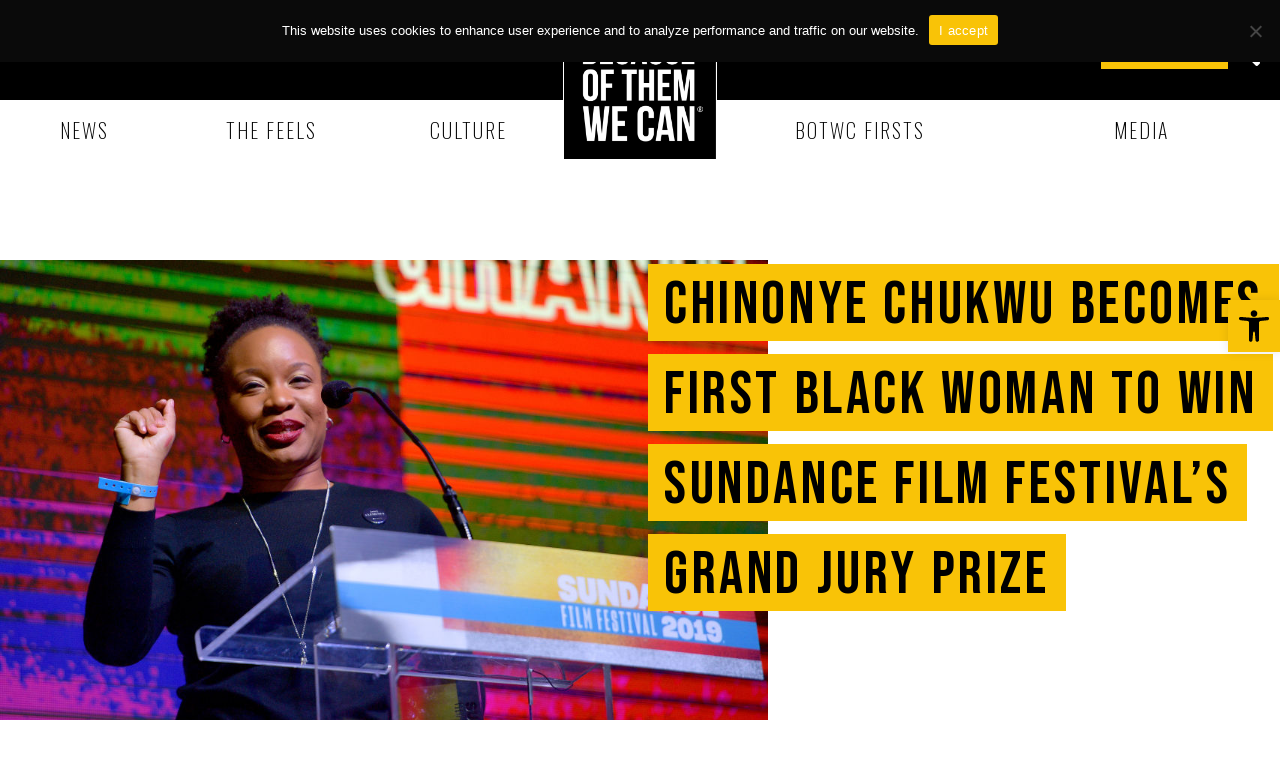

--- FILE ---
content_type: text/html; charset=utf-8
request_url: https://www.google.com/recaptcha/api2/aframe
body_size: 268
content:
<!DOCTYPE HTML><html><head><meta http-equiv="content-type" content="text/html; charset=UTF-8"></head><body><script nonce="PkQtAH-G5O6jU1bdZdOYaQ">/** Anti-fraud and anti-abuse applications only. See google.com/recaptcha */ try{var clients={'sodar':'https://pagead2.googlesyndication.com/pagead/sodar?'};window.addEventListener("message",function(a){try{if(a.source===window.parent){var b=JSON.parse(a.data);var c=clients[b['id']];if(c){var d=document.createElement('img');d.src=c+b['params']+'&rc='+(localStorage.getItem("rc::a")?sessionStorage.getItem("rc::b"):"");window.document.body.appendChild(d);sessionStorage.setItem("rc::e",parseInt(sessionStorage.getItem("rc::e")||0)+1);localStorage.setItem("rc::h",'1768883151759');}}}catch(b){}});window.parent.postMessage("_grecaptcha_ready", "*");}catch(b){}</script></body></html>

--- FILE ---
content_type: text/css
request_url: https://www.becauseofthemwecan.com/wp-content/uploads/elementor/css/post-1131.css?ver=1693577202
body_size: 276
content:
.elementor-1131 .elementor-element.elementor-element-2c5047c{--display:flex;--background-transition:0.3s;}.elementor-1131 .elementor-element.elementor-element-b493222{--alignment:justify;--grid-side-margin:8px;--grid-column-gap:8px;--grid-row-gap:8px;--grid-bottom-margin:8px;--e-share-buttons-primary-color:var( --e-global-color-text );--e-share-buttons-secondary-color:var( --e-global-color-a359703 );}.elementor-1131 .elementor-element.elementor-element-b493222 .elementor-share-btn:hover{--e-share-buttons-primary-color:var( --e-global-color-6da4062 );--e-share-buttons-secondary-color:var( --e-global-color-a359703 );}@media(max-width:1024px){ .elementor-1131 .elementor-element.elementor-element-b493222{--grid-side-margin:8px;--grid-column-gap:8px;--grid-row-gap:8px;--grid-bottom-margin:8px;}}@media(max-width:767px){ .elementor-1131 .elementor-element.elementor-element-b493222{--grid-side-margin:8px;--grid-column-gap:8px;--grid-row-gap:8px;--grid-bottom-margin:8px;}}